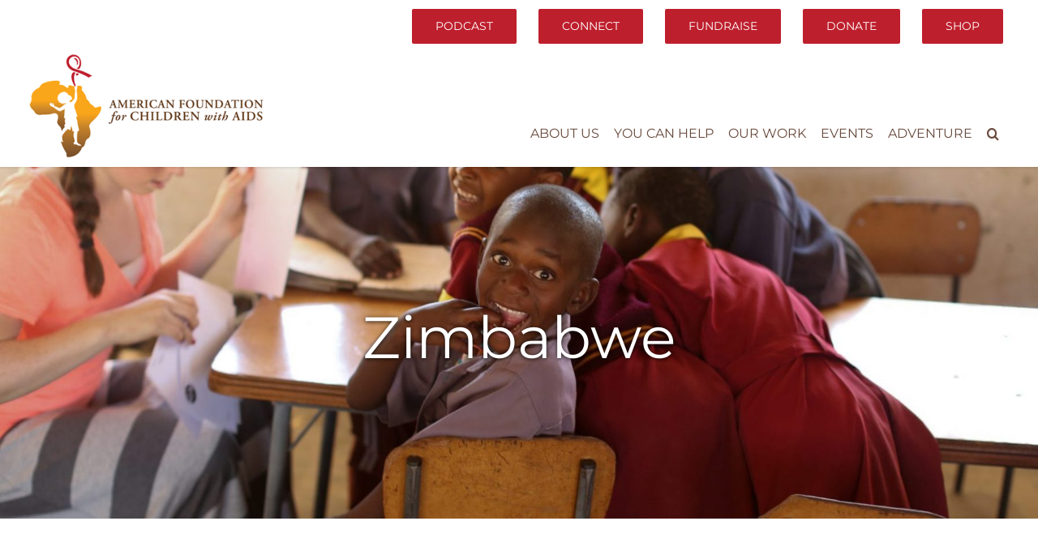

--- FILE ---
content_type: text/css
request_url: https://www.afcaids.org/wp-content/themes/afca-cim-Child-Theme/style.css?ver=6.8.3
body_size: 2411
content:
/*
Theme Name: afca-cim Child
Description: Child theme for afca-cim theme
Author: CIM
Author URI: https://causeinspirededia.com
Template: afca-cim
Version: 1.0.0
Text Domain:  afca-cim
*/

@import url('https://fonts.googleapis.com/css?family=Roboto:100,100i,300,300i,400,400i,500,500i,700,700i,900,900i');
@import url('https://fonts.googleapis.com/css?family=Bree+Serif');

.contact-info-container > p {
  margin-bottom: 13px!important;
  padding-left: 30px;
}
.contact-info-container .address {
  background-image: url("images/location.png");
  background-repeat: no-repeat;
}
.contact-info-container .mobile {
  background-image: url("images/phone.png");
  background-position: left center;
  background-repeat: no-repeat;
}
.contact-info-container .email {
  background-image: url("images/email.png");
  background-position: left center;
  background-repeat: no-repeat;
}
.contact-info-container .email > a {
  color: #be1f2d;
}
.widget_nav_menu ul.menu > li {
  background-image: url("images/arrow.png");
  background-position: left center;
  background-repeat: no-repeat;
  border-bottom: 0 none;
  padding-bottom: 2px;
  padding-left: 20px;
  padding-top: 2px;
}
.widget_nav_menu ul.menu > li > a::before {
    content: "";
}
.fusion-footer {
  background-attachment: fixed;
  background-clip: border-box;
  background-color: rgba(3, 3, 3, 0.9);
  /*background-image: url("images/footer-back.jpg");*/
  background-origin: padding-box;
  background-repeat: repeat;
  background-size: cover;
}
.banner-bottom-box-title a {
  color: #fff;
  font-size: 20px;
  font-weight: bold;
}
.banner-bottom-box-title a:hover {
  color: #68493c;
}
.banner-bottom-box-title {
  font-family: montserrat;
  font-weight: bold;
  text-transform: uppercase;
}
.banner-bottom-wrapper .fusion-column-wrapper p {
  color: #fff;
  font-family: "Roboto",sans-serif;
  font-size: 14px;
  line-height: 23px;
}
.banner-bottom-box-btn {
  margin: 22px 0 30px;
}
#main .fusion-title.our-video-title h2.title-heading-center,
#main .fusion-title.our-partners-title h2.title-heading-center,
#main .fusion-title.banner-bottom-title h2.title-heading-center,
#main .fusion-title.get-involved-title h2.title-heading-center,
#main .fusion-title.latest-news-title h2.title-heading-center {
  font-size: 35px!important;
  font-weight: 600;
  line-height: 45px;
  padding: 20px 0;
  text-transform: uppercase;
}
#main .fusion-title.get-involved-title h2.title-heading-center {
	color: #fff;
}
#main .fusion-title.our-partners-title h2.title-heading-center {
  color: #000;
}
#main .fusion-title.banner-bottom-title h2.title-heading-center {
  color: #fff;
}
.latest-news-left-box-wrapper .fusion-flexslider,
.latest-news-left-box-wrapper .fusion-post-wrapper,
.latest-news-left-box-wrapper .fusion-post-content-wrapper {
  padding: 0!important;
  border: 0!important;
  box-shadow: 0!important;
}
.latest-news-list-box .recent-posts-content p {
  color: #333;
  font-family: roboto;
  font-size: 14px!important;
  margin-bottom: 0;
}
.latest-news-list-box .entry-title > a {
  text-transform: uppercase;
  color: #333;
  font-family: montserrat;
  font-weight: bold;
  font-size: 16px;
}
.latest-news-wrapper .fusion-recent-posts {
  margin-bottom: 0;
}
.latest-news-wrapper .fusion-recent-posts.layout-thumbnails-on-side .columns .column .floated-slideshow {
  margin: 0 20px 0 0;
}
.latest-news-wrapper .fusion-recent-posts.layout-thumbnails-on-side .columns .column {
  margin-bottom: 31px;
}
.recent-posts-content .date::before {
  bottom: -1px;
  color: #be1f2d;
  content: "";
  display: inline-block;
  font: 16px/1 FontAwesome;
  margin-right: 8px;
  position: relative;
  text-rendering: auto;
}
.latest-news-list-box .recent-posts-content p.meta {
  margin-bottom: 5px!important;
}
a.recent-read-more {
  display: inline-block!important;
  margin-top: 4px!important;
  text-decoration: underline!important;
}
a.recent-read-more:hover {
	color: #333!important;
}
.latest-news-wrapper .fusion-recent-posts.layout-thumbnails-on-side .columns .column .floated-slideshow {
  width: 160px;
}
.view-all-news-btn {
  font-weight: bold!important;
  padding-top: 11px!important;
  padding-bottom: 10px!important;
}
.get-involved-wrapper .banner-bottom-box-title {
  padding-left: 20px;
}
.get-involved-wrapper .fusion-button-wrapper {
  padding-left: 20px;
}
.banner-bottom-wrapper .fusion-layout-column .fusion-column-content-centered {
  display: inherit;
}
.fusion-footer{
  position: relative;
}
.fusion-footer::before {
  background: #be1f2d none repeat scroll 0 0;
  content: "";
  display: block;
  height: 5px;
  position: absolute;
  top: -5px;
  width: 50%;
  z-index: 3;
}
.step-counter {
  height: 50px;
  width: 50px;
  background: #000;
  display: inline-block;
  border-radius: 100%;
  text-align: center;
  line-height: 48px;
  color: #fff;
  font-size: 24px;
  position: absolute;
  font-family: 'Bree Serif', serif;
}
.help-us-img-wrapper {
  display: inline-block;
  float: left;
  margin-right: 25px;
  position: relative;
}
.help-us-img-wrapper img {
  margin-left: 10px;
}
.help-us-content-wrapper .fusion-button-square.button-medium.button-custom.help-us-btn {
  background: #be1f2d none repeat scroll 0 0;
  color: #fff;
  font-family: montserrat;
  font-size: 18px;
  font-weight: bold;
  margin-top: 34px;
}
.fusion-main-menu > ul > li > a, .side-nav li a {
    text-transform: uppercase;
}
body .custom-nav-btn .menu-text.fusion-button.button-default.button-large {
    background-color: transparent;
    border: 1px solid #333;
    color: #333;
}
body .fusion-footer .widget-title {
    font-size: 24px;
}
body .fusion-footer .widget-title .widget-title-second {
  color: #bb9a89;
}
.custom-nav-btn .menu-text.fusion-button.button-default.button-large:hover {
  background-color: #68493c;
  border-color: #68493c;
  color: #fff;
}
.fusion-title h2 span {
  display: block;
}
.fusion-title h2 span.secondary-title {
  font-size: 25px;
  line-height: 25px;
}
.fusion-title h2 span.primary-title {
  font-weight: bold;
}
.tfs-slider .background-image {
  background-position: 0 0!important;
}
.recent-post-img {
  float: left;
  margin-right: 5%;
  width: 25%;
}
.recent-post-list-text {
  float: left;
  width: 70%;
}
.recent-post-img > img {
  width: 65px;
}
.quick-facts-list-img {
  margin-bottom: 25px;
}
.fusion-footer input.mailpoet_text {
  border: 0 none;
  height: 38px;
  margin-right: 0;
  width: 80%;
}
.fusion-footer .mailpoet_submit > input[type="submit"] {
  background: #be1f2d none repeat scroll 0 0;
  border: 0 none;
  bottom: 0;
  cursor: pointer;
  font-weight: bold;
  margin: 0;
  padding: 11px 6%;
  position: absolute;
  right: 1px;
}
.fusion-footer .mailpoet_submit > input[type="submit"]:hover {
  background-color: #fff;
}
.fusion-footer-widget-column {
  margin-bottom: 30px;
}
.mailpoet_submit {
  margin: 0;
}
.mailpoet_form.mailpoet_form_widget {
  position: relative;
}
.parsley-custom-error-message {
  margin-top: 5px;
}
.parsley-errors-list.filled {
  position: absolute;
}
.fusion-footer h4.widget-title {
  padding-bottom: 15px;
  position: relative;
}
.fusion-footer h4.widget-title::before {
  background: #be1f2d none repeat scroll 0 0;
  bottom: 0;
  content: "";
  height: 3px;
  position: absolute;
  width: 100px;
}
.fusion-footer a.recent-post-read-more::before,
.recent-post-title::before {
  content: none!important;
}
.recent-post-title {
  font-size: 14px;
  font-weight: bold;
  line-height: 16px;
}
.fusion-footer-widget-area .widget > ul > li.recent-post-list {
  padding: 12px 0;
}
.fusion-footer-widget-area .widget > ul > li.recent-post-list:first-child {
  padding-top: 0;
}
.recent-post-list-text > p {
  line-height: 17px;
  margin-bottom: 5px;
  margin-top: 5px;
  font-size: 14px;
}
.fusion-footer a.recent-post-read-more {
  color: #be1f2d;
  text-decoration: underline;
  font-size: 14px;
}
.fusion-footer-widget-area .widget > ul > li.recent-post-list:last-child {
  padding-bottom: 0;
  border-bottom: 0;
  margin-bottom: 0;
}
.fusion-footer .widget.social_links h4.widget-title {
  margin-bottom: 20px;
}
.custom-nav-wrapper {
  list-style: outside none none;
  margin: 0;
  padding: 0;
  text-align: right;
}
.custom-nav-wrapper li {
  display: inline-block;
  font-weight: bold;
  padding-left: 20px;
  text-transform: uppercase;
}
.custom-nav-wrapper li a:hover {
  color: #be1f2d;
}
#mailpoet_form_1 .mailpoet_validate_success {
  bottom: -30px;
  font-size: 13px;
  line-height: 14px;
  margin: 0;
  position: absolute;
}
.fusion-main-menu {
  margin-top: 60px;
}
.fusion-sticky-shadow .fusion-main-menu {
  margin-top: 0;
}
.get-involved-life-better .fusion-button-text,
.banner-bottom-wrapper .fusion-button-text {
  font-weight: bold;
}
#wrapper .fusion-header-wrapper {
  box-shadow: 0 1px 3px rgba(0, 0, 0, 0.118);
}
.home #wrapper .fusion-header-wrapper {
  box-shadow: none;
}
.fusion-footer .mailpoet_form input.mailpoet_submit {
  background: #be1f2d;
  text-transform: uppercase;
  color: #ffffff;
  border-radius: 2px;
  padding: 10px 29px;
  line-height: 17px;
  font-weight: bold;
  border: none;
}
@media only screen and (max-width: 1299px) and (min-width: 1200px) {
    .fusion-header .fusion-main-menu > ul > li {
    	padding-right: 18px;
    }
}
@media only screen and (max-width: 1199px) and (min-width: 1100px) {
    .fusion-header .fusion-main-menu > ul > li > a, .side-nav li a {
	    font-size: 13px;
    }
    .fusion-header .fusion-main-menu > ul > li {
    	padding-right: 10px;
    }
}
@media only screen and (max-width: 1099px) and (min-width: 998px) {
	.fusion-header-wrapper .fusion-menu .menu-text.fusion-button.button-default.button-large {
		padding: 8px 10px;
	}
	.fusion-header-wrapper .fusion-menu .menu-item .menu-text {
		font-size: 12px;
	}
	.fusion-header-wrapper .fusion-main-menu > ul > li {
		padding-right: 13px;
	}
}
@media only screen and (max-width: 767px){
    .fusion-footer-copyright-area .fusion-copyright-notice .footer-left-content .custom-nav-wrapper{
      text-align: center !important;
      padding-top: 10px !important;
    }  
    .fusion-body  .fusion-social-links-footer {
      width: 100%;
    }
    .fusion-fullwidth.fullwidth-box.hundred-percent-fullwidth.non-hundred-percent-height-scrolling.fusion-equal-height-columns{
      padding: 0 !important;
    }
   .fusion-row .post-content .fusion-builder-row .fusion-column-wrapper{
      padding: 0 50px !important;
   }
   #main .fusion-portfolio h2, #main .post h2, #wrapper #main .post h2, #wrapper #main .post-content .fusion-title h2, #wrapper #main .post-content .title h2, #wrapper .fusion-title h2, #wrapper .post-content h2, #wrapper .title h2, .fusion-modal h2, .fusion-widget-area h2, h2.entry-title {
      font-size: 20px !important;
  }
}
@media only screen and (min-width: 1200px) and (max-width: 1237px){
  .fusion-header-wrapper .fusion-menu .menu-item .menu-text{
    font-size: 15px;
  }
}
@media only screen and (min-width: 1200px) {
  .fusion-footer-copyright-area .fusion-copyright-notice .footer-left-content .custom-nav-wrapper{
    text-align: left;
  } 
  .fusion-footer-copyright-area .fusion-copyright-notice .footer-left-content .custom-nav-wrapper a{
    font-size: 12px
  } 
  .fusion-footer-copyright-area .fusion-copyright-notice .footer-left-content .custom-nav-wrapper li{
    padding-left: 18px;
  }
  .fusion-footer-copyright-area .fusion-social-links-footer{
   text-align: center;
  }
}
@media only screen and (min-width: 992px) and (max-width: 1024px){
  .fusion-footer-copyright-area .fusion-social-links-footer{
    width: 32% !important;
  }
}
@media only screen and (min-width: 992px) and (max-width: 1200px) {
  .fusion-footer-copyright-area .fusion-copyright-notice .footer-left-content .custom-nav-wrapper{
    text-align: left !important;
  }  
  .fusion-footer-copyright-area .fusion-social-links-footer{
    width: 100%;
  }
}
@media only screen and (min-width: 1025px) and (max-width: 1200px){
  .fusion-footer-copyright-area .fusion-social-links-footer{
    width: 32%;
  }
}

@media only screen and (min-width: 801px) and (max-width: 1200px){
  .fusion-fullwidth.fullwidth-box.hundred-percent-fullwidth.non-hundred-percent-height-scrolling.fusion-equal-height-columns{
    padding: 0 50px !important;
  }
}
@media only screen and (min-width: 801px) and (max-width: 997px){
  .fusion-header-wrapper .fusion-logo .fusion-standard-logo{
    max-height: 62px !important;
  }
  .fusion-header .fusion-main-menu {
    margin-top: 30px;
  }
  .fusion-header-wrapper .fusion-main-menu{
    float: right;
  }
  .fusion-header-wrapper .fusion-menu .menu-item .menu-text{
    font-size: 12px;
  }
  .fusion-header-wrapper .fusion-main-menu > ul > li {
    padding-right: 13px;
  }
  .fusion-header-wrapper .fusion-menu .menu-text.fusion-button.button-default.button-large{
    padding: 8px 10px;
  }  
}
@media only screen and (min-width: 768px) and (max-width: 991px){
  .fusion-footer-copyright-area .fusion-copyright-notice .footer-left-content .custom-nav-wrapper{
    text-align: left;
    padding-top: 10px !important;
  }
  .fusion-footer-copyright-area .fusion-copyright-notice .footer-left-content .custom-nav-wrapper li:first-child{
    padding-left: 0;
  }
}
@media only screen and (min-width: 768px) and (max-width: 800px){
  .fusion-footer-copyright-area .fusion-copyright-notice .footer-left-content .custom-nav-wrapper{
    text-align: center !important;
    padding-top: 10px !important;
  }  
  .fusion-footer-copyright-area .fusion-copyright-notice .footer-left-content .custom-nav-wrapper li:first-child{
    padding-left: 0;
  }
  .fusion-fullwidth.fullwidth-box.hundred-percent-fullwidth.non-hundred-percent-height-scrolling.fusion-equal-height-columns{
    padding: 0 !important;
  }
  .fusion-row .post-content .fusion-builder-row .fusion-column-wrapper{
    min-height: 0 !important;
    padding: 0 !important;
  }
  .fusion-header-wrapper .fusion-sticky-shadow .fusion-main-menu {
    margin-top: 20px;
  }
 .fusion-header-wrapper .fusion-main-menu {
      margin-top: 20px;
  }
 .fusion-header-wrapper .fusion-main-menu > ul > li {
      padding-right: 20px;
  }
 .fusion-header-wrapper .fusion-is-sticky .fusion-main-menu > ul > li {
      padding-right: 25px;
  }
}


--- FILE ---
content_type: text/javascript
request_url: https://www.afcaids.org/wp-content/themes/afca-cim/assets/min/js/general/avada-quantity.js?ver=7.4.2
body_size: 358
content:
function avadaAddQuantityBoxes(t,a){var e=!1;t||(t=".qty"),a||(a=jQuery("div.quantity:not(.buttons_added), td.quantity:not(.buttons_added)").find(t)),a.length&&(jQuery.each(a,function(t,a){"date"===jQuery(a).prop("type")||"hidden"===jQuery(a).prop("type")||jQuery(a).parent().parent().hasClass("tribe-block__tickets__item__quantity__number")||jQuery(a).parent().hasClass("buttons_added")||(jQuery(a).parent().addClass("buttons_added").prepend('<input type="button" value="-" class="minus" />'),jQuery(a).addClass("input-text").after('<input type="button" value="+" class="plus" />'),e=!0)}),e&&(jQuery("input"+t+":not(.product-quantity input"+t+")").each(function(){var t=parseFloat(jQuery(this).attr("min"));t&&0<t&&parseFloat(jQuery(this).val())<t&&jQuery(this).val(t)}),jQuery(".plus, .minus").off("click"),jQuery(".plus, .minus").on("click",function(){var a=jQuery(this).parent().find(t),e=parseFloat(a.val()),n=parseFloat(a.attr("max")),i=parseFloat(a.attr("min")),o=a.attr("step");e&&""!==e&&"NaN"!==e||(e=0),""!==n&&"NaN"!==n||(n=""),""!==i&&"NaN"!==i||(i=0),"any"!==o&&""!==o&&void 0!==o&&"NaN"!==parseFloat(o)||(o=1),jQuery(this).is(".plus")?n&&(n==e||e>n)?a.val(n):a.val(e+parseFloat(o)):i&&(i==e||e<i)?a.val(i):0<e&&a.val(e-parseFloat(o)),a.trigger("change")})))}function compositeAddQuantityBoxes(){avadaAddQuantityBoxes()}jQuery(window).on("load fusion-element-render-fusion_tb_woo_cart",function(){avadaAddQuantityBoxes()}),jQuery(document).ajaxComplete(function(){avadaAddQuantityBoxes()}),jQuery(document).ready(function(){jQuery(".yith-wacp-mini-cart-icon").on("click",function(){setTimeout(function(){avadaAddQuantityBoxes()},100)})}),jQuery(".composite_data").length&&jQuery(".composite_data").on("wc-composite-initializing",function(t,a){a.actions.add_action("component_selection_details_animated",compositeAddQuantityBoxes,10)});

--- FILE ---
content_type: text/javascript
request_url: https://www.afcaids.org/wp-content/themes/afca-cim/includes/lib/assets/min/js/general/fusion-alert.js?ver=6.8.3
body_size: -169
content:
jQuery(document).on("ready fusion-element-render-fusion_alert",function(e,n){(void 0!==n?jQuery('div[data-cid="'+n+'"]').find(".fusion-alert .close"):jQuery(".fusion-alert .close")).on("click",function(e){e.preventDefault(),jQuery(this).parent().slideUp()})});